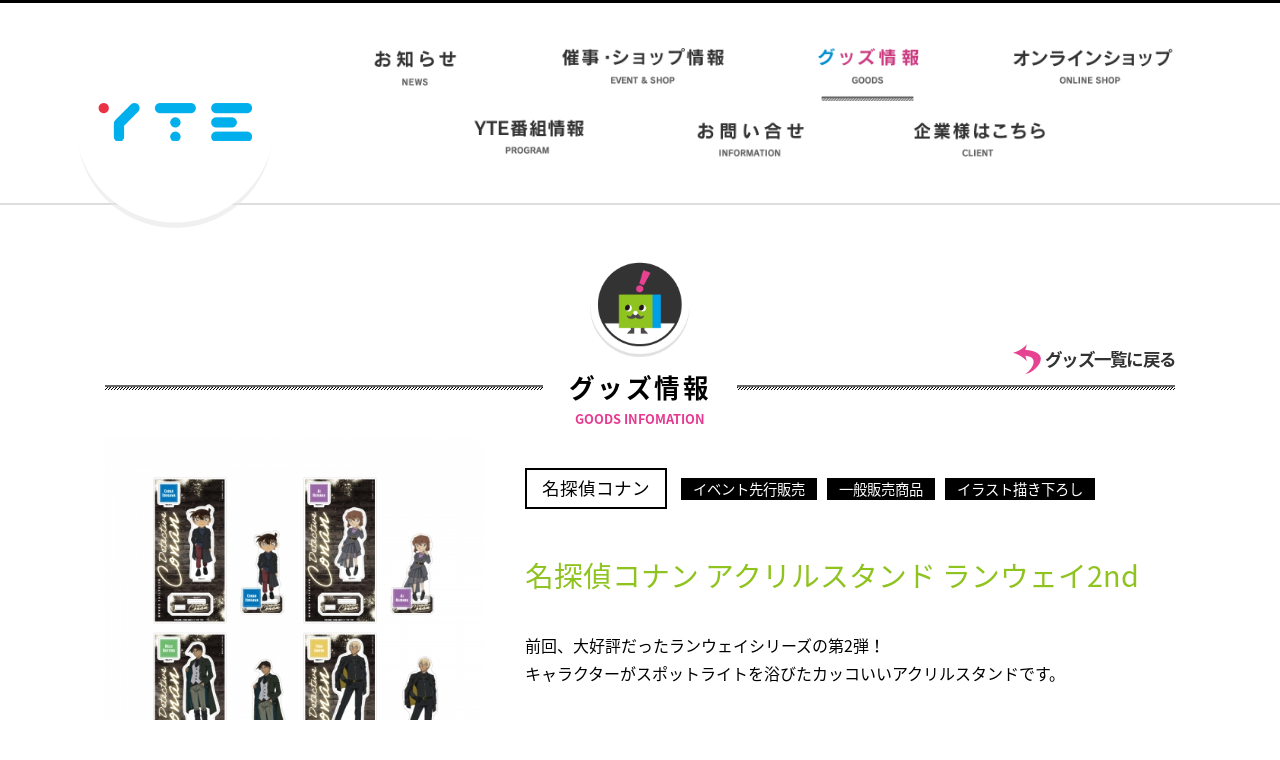

--- FILE ---
content_type: text/html; charset=UTF-8
request_url: https://www.yte.co.jp/asobi/goods/detail.php?id=587
body_size: 7325
content:
<!DOCTYPE HTML>
<html lang="ja">
<head>
<meta charset="utf-8">
<!-- <meta name="viewport" content="width=device-width , initial-scale=1.0 , user-scalable=no"> -->
<meta http-equiv="X-UA-Compatible" content="IE=Edge,chrome=1">
<meta name="ROBOTS" content="ALL" />
<meta name="keywords" content="あそびファクトリー,謎解きイベント,体感型リアルゲーム,謎解きゲーム,脱出ゲーム,謎解き,イベント,読売テレビエンタープライズ,YTE,">
<meta name="description" content="">
<title>名探偵コナン アクリルスタンド ランウェイ2nd│あそびファクトリー</title>
<meta property="og:title" content="名探偵コナン アクリルスタンド ランウェイ2nd│あそびファクトリー" />
<meta property="og:type" content="website" />
<meta property="og:url" content="https://www.yte.co.jp/asobi/goods/detail.php?id=587" />
<meta property="og:image" content="https://www.yte.co.jp/asobi/yte/public/assets/img/goods/bed5c2b4a9217373937740cf007ff8ac.jpg" />
<meta property="og:description" content="" />
<meta property="og:site_name" content="YTEサービスサイト" />
<meta name="twitter:card" content="summary" />
<meta name="twitter:site" content="@AsobiFactory" />
<meta name="twitter:title" content="名探偵コナン アクリルスタンド ランウェイ2nd│あそびファクトリー" />
<meta name="twitter:description" content="" />
<meta name="twitter:image" content="https://www.yte.co.jp/asobi/yte/public/assets/img/goods/bed5c2b4a9217373937740cf007ff8ac.jpg" />
<link rel="icon" href="https://www.yte.co.jp/asobi/favorite.ico" type="image/vnd.microsoft.icon">
<link rel="apple-touch-icon-precomposed" href="https://www.yte.co.jp/asobi/webclip.png" />

<link rel="stylesheet" href="../common/css/reset.css">
<link rel="stylesheet" href="../common/css/general.css">
<link rel="stylesheet" href="../common/css/layout.css">
<link rel="stylesheet" href="https://cdnjs.cloudflare.com/ajax/libs/slick-carousel/1.8.1/slick.min.css">
<link rel="stylesheet" href="https://cdnjs.cloudflare.com/ajax/libs/slick-carousel/1.8.1/slick-theme.min.css">
<link rel="stylesheet" href="css/goods.css">
<script src="https://cdnjs.cloudflare.com/ajax/libs/jquery/3.6.0/jquery.min.js"></script>
<script src="https://cdnjs.cloudflare.com/ajax/libs/slick-carousel/1.8.1/slick.min.js"></script>
<script src="../common/js/heightline.js"></script>
<script src="../common/js/common.js"></script>
<script src="https://cdnjs.cloudflare.com/ajax/libs/jquery-easing/1.4.1/jquery.easing.min.js"></script>

<link rel="stylesheet" href="css/lightbox.css">
<script src="js/lightbox.js"></script>

<!--[if IE]>
<script type="text/javascript" src="http://html5shim.googlecode.com/svn/trunk/html5.js"></script>
<![endif]-->

<!-- Global site tag (gtag.js) - Google Analytics -->
<script async src="https://www.googletagmanager.com/gtag/js?id=UA-39713116-1"></script>
<script>
  window.dataLayer = window.dataLayer || [];
  function gtag(){dataLayer.push(arguments);}
  gtag('js', new Date());

  gtag('config', 'UA-39713116-1');
</script>

<script>vpFix();</script>
<style>
  @import url(https://fonts.googleapis.com/earlyaccess/notosansjapanese.css);
  body{font-family: 'Noto Sans Japanese', sans-serif;}
</style>
</head>
<body id="start">
<header>
    <script>headerWrite(2)</script>
</header><!-- /header -->

<div id="content">
    <section>
        <h1>
            <b><img src="../common/images/ico_main.png" alt=""></b>
            <span class="title">グッズ情報</span>
            <span class='eng'>GOODS INFOMATION</span>
        </h1>
        <a href="index.php" id="list_back">グッズ一覧に戻る</a>
        <div id="detail">
            <figcaption>
                <div class="category">
                    <span class="cat_tit">名探偵コナン</span>
                    <span>イベント先行販売</span><span>一般販売商品</span><span>イラスト描き下ろし</span>
                </div>
                <h2>名探偵コナン アクリルスタンド ランウェイ2nd</h2>

                <div class="poster">
                    <div id="mainImg">
                        <img src="../yte/public/assets/img/goods/bed5c2b4a9217373937740cf007ff8ac.jpg" alt="名探偵コナン アクリルスタンド ランウェイ2nd">
                    </div>
                    <ul class="custom-thumb">
                        
                    </ul>
                </div>

                <p>前回、大好評だったランウェイシリーズの第2弾！<br />
キャラクターがスポットライトを浴びたカッコいいアクリルスタンドです。<br />
</p>
                <div class="sns_btn">
                    <div class="twitter"><a href="https://twitter.com/share?url=https%3A%2F%2Fwww.yte.co.jp%2Fasobi%2Fgoods%2Fdetail.php%3Fid%3D587&text=名探偵コナン アクリルスタンド ランウェイ2nd" target="_blank"></a></div>
                    <div class="fb"><a href="http://www.facebook.com/share.php?u=https%3A%2F%2Fwww.yte.co.jp%2Fasobi%2Fgoods%2Fdetail.php%3Fid%3D587" rel="nofollow" target="_blank"></a></div>
                </div>
                <dl class="description">
                    <dt><span>本体価格</span></dt>
                    <dd>¥1,650（税込）</dd>
                    <dt><span>発売日</span></dt><dd>2024年4月中旬&#65374;</dd>
                    <dt><span>商品仕様</span></dt>
                    <dd>サイズ：W90xH180mm(板)<br />
素材　：アクリル</dd>
                    <dt><span>JANコード</span></dt>
                    <dd>4570148566059 	名探偵コナン アクリルスタンド ランウェイ2nd (コナン)<br />
4570148566066 	名探偵コナン アクリルスタンド ランウェイ2nd (灰原)<br />
4570148566073 	名探偵コナン アクリルスタンド ランウェイ2nd (平次)<br />
4570148566080 	名探偵コナン アクリルスタンド ランウェイ2nd (安室)<br />
</dd>
                    <dt><span>製造元</span></dt>
                    <dd></dd>
                    <dt><span>販売場所</span></dt>
                    <dd>■Anime Japan 2024<br />
　2024年3月23日（土）～3月24日（日）先行販売<br />
■その他フェアやイベント<br />
　2024年4月中旬より販売予定</dd>
                    <dt><span>販売元</span></dt>
                    <dd></dd>
                </dl>
                
                <div class="text" style="display:none;">
                    
                </div><!-- text -->
            </figcaption>
        </div><!-- detail -->
        <aside id="note" style="display:none;">
            <p class="title">備　考</p>
            
            <span class="pict"><img src="images/asobi.png" alt=""></span>
        </aside><!-- note -->
    </section>
</div><!-- /#content -->
<div class="under"><a href="index.php" id="list_back" >グッズ一覧に戻る</a></div>

<footer><script>footerWrite(2);</script></footer><!-- /footer -->

<!--<script src="../common/js/jquery.inview.min.js"></script>-->
<script src="../common/js/pagescroll.js"></script>
<script type="text/javascript">
// 20190320 add
$(function(){
    $('div#detail dl.description > dd').each(function(){
        if($(this).text().length == 0){
            $(this).prev('dt').hide();
            $(this).hide();
        }
    });
});
</script>
</body>
</html>


--- FILE ---
content_type: text/css
request_url: https://www.yte.co.jp/asobi/goods/css/goods.css
body_size: 26396
content:
/*-----------------------------------------------------

	event.css

------------------------------------------------------*/
#item_list_session li .item_visual img, #item_list_future li .item_visual img, #item_list_past li .item_visual img, #detail .poster img {
  width: 100%;
  height: auto; }

#item_list_session li .item_visual img, #item_list_future li .item_visual img, #item_list_past li .item_visual img, #item_list_session li .item_visual img:hover, #item_list_future li .item_visual img:hover, #item_list_past li .item_visual img:hover {
  -webkit-transition: all .5s ease;
  -moz-transition: all .5s ease;
  -ms-transition: all .5s ease;
  -o-transition: all .5s ease;
  transition: all .5s ease; }

/* content */
#page_menu {
  width: 200px;
  margin: 25px 0;
  padding: 5px 0 15px 0;
  background: white; }
  #page_menu .menu_sakuhin, #page_menu .menu_release {
    border: 1px solid #000;
    padding: 20px 15px;
    margin-bottom: 30px; }
  #page_menu h3 {
    font-size: 1.2em;
    margin-bottom: 20px;
    padding: 0;
    font-weight: bold; }
    #page_menu h3.sakuhin {
      color: #8fc31f; }
    #page_menu h3.release {
      color: #e73990; }
  #page_menu .menu_sakuhin h3 {
    color: #8fc31f; }
  #page_menu .menu_release h3 {
    color: #e73990; }
  #page_menu #tab1, #page_menu #tab2, #page_menu .tab_area {
    display: none; }
  #page_menu .tab_panel {
    border: 1px solid #000;
    padding: 20px;
    margin-bottom: 30px; }
  #page_menu li {
    margin-bottom: .8em;
    line-height: 1.4em; }
    #page_menu li a {
      color: #000; }
  @media all and (max-width: 767px) {
    #page_menu {
      width: auto;
      margin: 0 -4%;
      padding: 0;
      border: none;
      background: #efefef;
      /* tab */ }
      #page_menu h3 {
        display: none; }
      #page_menu li {
        width: 100%; }
      #page_menu .tab_wrap {
        width: 100%;
        margin: 0;
        padding: 0; }
      #page_menu input[type="radio"] {
        display: none; }
      #page_menu .tab_area {
        display: block;
        font-size: 0;
        margin: 0;
        padding: 0; }
        #page_menu .tab_area label {
          width: 50%;
          margin: 0;
          display: inline-block;
          padding: 10px 0;
          text-align: center;
          font-size: 16px;
          cursor: pointer;
          transition: ease 0.2s opacity; }
          #page_menu .tab_area label:hover {
            opacity: 0.5; }
      #page_menu .panel_area {
        background: #fff; }
      #page_menu .tab_panel {
        width: 100%;
        padding: 20px;
        display: none;
        border: none; }
      #page_menu #panel1 a {
        color: #8fc31f; }
      #page_menu #panel2 a {
        color: #e73990; }
      #page_menu #tab1:checked ~ .tab_area .tab1_label {
        color: #8fc31f; }
      #page_menu .tab1_label {
        color: #8fc31f; }
      #page_menu #tab1:checked ~ .panel_area #panel1 {
        display: block; }
      #page_menu #tab2:checked ~ .tab_area .tab2_label {
        color: #e73990; }
      #page_menu .tab2_label {
        color: #e73990; }
      #page_menu #tab2:checked ~ .panel_area #panel2 {
        display: block; } }

.page_contents {
  display: flex;
  justify-content: space-between; }
  @media all and (max-width: 767px) {
    .page_contents {
      display: block; } }

.page_main {
  width: 800px; }
  @media all and (max-width: 1129px) and (min-width: 768px) {
    .page_main {
      width: 500px; } }
  @media all and (max-width: 767px) {
    .page_main {
      width: 100%; } }

#item_list_session, #item_list_future, #item_list_past {
  margin: 10px 0; }
  #item_list_session li, #item_list_future li, #item_list_past li {
    position: relative;
    margin: 15px auto;
    padding-bottom: 15px;
    background: url(../../common/images/secline02.png) repeat-x left bottom; }
    #item_list_session li .item_visual, #item_list_future li .item_visual, #item_list_past li .item_visual {
      display: block;
      overflow: hidden;
      width: 180px;
      height: 180px;
      margin-right: 30px;
      overflow: hidden; }
      #item_list_session li .item_visual img, #item_list_future li .item_visual img, #item_list_past li .item_visual img {
        display: block;
        width: 100%; }
        #item_list_session li .item_visual img:hover, #item_list_future li .item_visual img:hover, #item_list_past li .item_visual img:hover {
          transform: scale(1.2);
          opacity: .4; }
    #item_list_session li.new figure:before, #item_list_future li.new figure:before, #item_list_past li.new figure:before {
      content: url(../images/ico_new.png);
      display: block;
      position: absolute;
      left: -10px;
      top: 10px;
      z-index: 9; }
    #item_list_session li figure, #item_list_future li figure, #item_list_past li figure {
      position: relative;
      display: flex;
      justify-content: space-between; }
    #item_list_session li figcaption, #item_list_future li figcaption, #item_list_past li figcaption {
      padding: 0;
      width: 75%; }
      #item_list_session li figcaption dl, #item_list_future li figcaption dl, #item_list_past li figcaption dl {
        clear: both; }
      #item_list_session li figcaption .program, #item_list_future li figcaption .program, #item_list_past li figcaption .program {
        float: left;
        margin-bottom: .2em;
        padding: .3em 1em;
        text-align: left;
        background: #111;
        font-size: .8em;
        color: #fff;
        line-height: 1.3; }
      #item_list_session li figcaption .item_title, #item_list_future li figcaption .item_title, #item_list_past li figcaption .item_title {
        padding: .1em 0;
        line-height: 1.4em;
        color: #00a0e9;
        margin: 0;
        font-weight: bold;
        font-size: 1.2em; }
      #item_list_session li figcaption .period, #item_list_session li figcaption .description, #item_list_session li figcaption .price, #item_list_future li figcaption .period, #item_list_future li figcaption .description, #item_list_future li figcaption .price, #item_list_past li figcaption .period, #item_list_past li figcaption .description, #item_list_past li figcaption .price {
        padding: .1em 0;
        font-size: .9em;
        line-height: 1.7; }
      #item_list_session li figcaption .price, #item_list_future li figcaption .price, #item_list_past li figcaption .price {
        clear: both; }
      #item_list_session li figcaption .description, #item_list_future li figcaption .description, #item_list_past li figcaption .description {
        line-height: 1.6em; }
      #item_list_session li figcaption .period, #item_list_session li figcaption .price, #item_list_future li figcaption .period, #item_list_future li figcaption .price, #item_list_past li figcaption .period, #item_list_past li figcaption .price {
        font-size: 1em;
        font-weight: normal; }
    #item_list_session li:nth-of-type(2) figcaption .item_title, #item_list_future li:nth-of-type(2) figcaption .item_title, #item_list_past li:nth-of-type(2) figcaption .item_title {
      color: #8fc31f; }
    #item_list_session li:nth-of-type(3) figcaption .item_title, #item_list_future li:nth-of-type(3) figcaption .item_title, #item_list_past li:nth-of-type(3) figcaption .item_title {
      color: #e73990; }
    #item_list_session li:nth-of-type(5) figcaption .item_title, #item_list_future li:nth-of-type(5) figcaption .item_title, #item_list_past li:nth-of-type(5) figcaption .item_title {
      color: #8fc31f; }
    #item_list_session li:nth-of-type(6) figcaption .item_title, #item_list_future li:nth-of-type(6) figcaption .item_title, #item_list_past li:nth-of-type(6) figcaption .item_title {
      color: #e73990; }
    #item_list_session li:nth-of-type(8) figcaption .item_title, #item_list_future li:nth-of-type(8) figcaption .item_title, #item_list_past li:nth-of-type(8) figcaption .item_title {
      color: #8fc31f; }
    #item_list_session li:nth-of-type(9) figcaption .item_title, #item_list_future li:nth-of-type(9) figcaption .item_title, #item_list_past li:nth-of-type(9) figcaption .item_title {
      color: #e73990; }
    #item_list_session li .btn_detail, #item_list_future li .btn_detail, #item_list_past li .btn_detail {
      display: block;
      width: 100px;
      text-align: center;
      border: 2px solid #000;
      padding: .5em 1em;
      color: #000;
      float: right;
      text-decoration: none;
      position: relative;
      margin-top: -40px; }
      #item_list_session li .btn_detail img, #item_list_future li .btn_detail img, #item_list_past li .btn_detail img {
        display: none; }
      #item_list_session li .btn_detail:before, #item_list_future li .btn_detail:before, #item_list_past li .btn_detail:before {
        content: "";
        position: absolute;
        top: 50%;
        left: -20px;
        margin-top: -10px;
        border: 10px solid transparent;
        border-right: 10px solid #FFF;
        z-index: 2; }
      #item_list_session li .btn_detail:after, #item_list_future li .btn_detail:after, #item_list_past li .btn_detail:after {
        content: "";
        position: absolute;
        top: 50%;
        left: -24px;
        margin-top: -11px;
        border: 11px solid transparent;
        border-right: 11px solid #000;
        z-index: 1; }
      #item_list_session li .btn_detail:hover, #item_list_future li .btn_detail:hover, #item_list_past li .btn_detail:hover {
        background: #8fc31f;
        border-color: #8fc31f;
        color: #fff; }
        #item_list_session li .btn_detail:hover:before, #item_list_future li .btn_detail:hover:before, #item_list_past li .btn_detail:hover:before {
          border-right: 10px solid #8fc31f; }
        #item_list_session li .btn_detail:hover:after, #item_list_future li .btn_detail:hover:after, #item_list_past li .btn_detail:hover:after {
          border-right: 11px solid #8fc31f; }
  @media all and (max-width: 1129px) and (min-width: 768px) {
    #item_list_session li .item_visual, #item_list_future li .item_visual, #item_list_past li .item_visual {
      width: 210px;
      height: 210px; }
    #item_list_session li figcaption, #item_list_future li figcaption, #item_list_past li figcaption {
      padding-bottom: 5px;
      width: 260px; }
    #item_list_session li .btn_detail, #item_list_future li .btn_detail, #item_list_past li .btn_detail {
      bottom: 0;
      right: 0;
      margin-top: 10px; } }
  @media all and (max-width: 767px) {
    #item_list_session, #item_list_future, #item_list_past {
      margin: 4% 0; }
      #item_list_session li, #item_list_future li, #item_list_past li {
        background: none !important;
        position: relative;
        margin: 0;
        padding: 14% 0 14% 0;
        border-top: solid 2px #5f5f5f; }
        #item_list_session li:before, #item_list_future li:before, #item_list_past li:before {
          content: '';
          display: block;
          position: absolute;
          left: 50%;
          top: 0;
          width: 0;
          height: 0;
          margin: 0 0 0 -12px;
          border-top: solid 12px #5f5f5f;
          border-left: solid 12px transparent;
          border-right: solid 12px transparent; }
        #item_list_session li:after, #item_list_future li:after, #item_list_past li:after {
          content: '';
          display: block;
          position: absolute;
          left: 50%;
          top: -2px;
          width: 0;
          height: 0;
          margin: 0 0 0 -12px;
          border-top: solid 12px #fff;
          border-left: solid 12px transparent;
          border-right: solid 12px transparent; }
        #item_list_session li figure, #item_list_future li figure, #item_list_past li figure {
          display: table;
          width: 100%; }
        #item_list_session li .item_visual, #item_list_future li .item_visual, #item_list_past li .item_visual {
          padding: 0;
          vertical-align: top;
          margin: 0; } }
      @media all and (max-width: 767px) and (max-width: 640px) {
        #item_list_session li .item_visual, #item_list_future li .item_visual, #item_list_past li .item_visual {
          width: 250px;
          height: 250px; } }
  @media all and (max-width: 767px) and (max-width: 640px) and (max-width: 480px) {
    #item_list_session li .item_visual, #item_list_future li .item_visual, #item_list_past li .item_visual {
      width: 180px;
      height: 180px; } }

  @media all and (max-width: 767px) {
        #item_list_session li.new figure:before, #item_list_future li.new figure:before, #item_list_past li.new figure:before {
          content: '';
          display: block;
          position: absolute;
          left: -5px;
          top: 10px;
          z-index: 9;
          width: 30px;
          height: 44px;
          background: url(../images/ico_new.png) no-repeat;
          background-size: 100%; }
        #item_list_session li figcaption, #item_list_future li figcaption, #item_list_past li figcaption {
          display: table-cell;
          position: relative;
          float: none;
          padding: 0 0 18% 1em;
          vertical-align: top; }
          #item_list_session li figcaption .program, #item_list_future li figcaption .program, #item_list_past li figcaption .program {
            margin-bottom: .5em;
            font-size: .7em; }
          #item_list_session li figcaption .item_title, #item_list_future li figcaption .item_title, #item_list_past li figcaption .item_title {
            padding: 0;
            line-height: 1.8em;
            font-size: 1em;
            color: #e73990; } }
        @media all and (max-width: 767px) and (max-width: 480px) {
          #item_list_session li figcaption .item_title, #item_list_future li figcaption .item_title, #item_list_past li figcaption .item_title {
            font-size: .8em; } }
  @media all and (max-width: 767px) {
          #item_list_session li figcaption .period, #item_list_session li figcaption .price, #item_list_future li figcaption .period, #item_list_future li figcaption .price, #item_list_past li figcaption .period, #item_list_past li figcaption .price {
            margin-bottom: .1em;
            font-size: .8em; } }
        @media all and (max-width: 767px) and (max-width: 480px) {
          #item_list_session li figcaption .period, #item_list_session li figcaption .price, #item_list_future li figcaption .period, #item_list_future li figcaption .price, #item_list_past li figcaption .period, #item_list_past li figcaption .price {
            font-size: .7em; } }
  @media all and (max-width: 767px) {
          #item_list_session li figcaption .description, #item_list_future li figcaption .description, #item_list_past li figcaption .description {
            display: none; }
        #item_list_session li .btn_detail, #item_list_future li .btn_detail, #item_list_past li .btn_detail {
          display: block;
          position: absolute;
          right: 0;
          bottom: 0;
          width: 76%;
          width: -weblit-calc(100% - 1em);
          width: calc(100% - 1em);
          max-width: 200px;
          border: none;
          padding: 0; }
          #item_list_session li .btn_detail img, #item_list_future li .btn_detail img, #item_list_past li .btn_detail img {
            display: block; }
          #item_list_session li .btn_detail span, #item_list_future li .btn_detail span, #item_list_past li .btn_detail span {
            display: none; }
          #item_list_session li .btn_detail:after, #item_list_future li .btn_detail:after, #item_list_past li .btn_detail:after {
            display: none; }
          #item_list_session li .btn_detail:before, #item_list_future li .btn_detail:before, #item_list_past li .btn_detail:before {
            display: none; }
          #item_list_session li .btn_detail:hover, #item_list_future li .btn_detail:hover, #item_list_past li .btn_detail:hover {
            background: none; } }

.noevents {
  margin: 2em 0 0 0;
  text-align: center;
  font-weight: bold;
  font-size: 1.2em;
  color: #5f5f5f; }
  @media all and (max-width: 767px) {
    .noevents {
      margin-top: 10%;
      font-size: 87.5%; } }
  @media all and (max-width: 767px) and (max-width: 640px) {
    .noevents {
      font-size: 80%; } }

  @media all and (max-width: 767px) and (max-width: 640px) and (max-width: 480px) {
    .noevents {
      font-size: 70%; } }

/* event info */
h2#event_tit {
  clear: both;
  margin-top: 55px;
  line-height: 42px; }
  @media all and (max-width: 1129px) and (min-width: 768px) {
    h2#event_tit {
      margin-top: 40px; }
      h2#event_tit .title {
        font-size: 1.6em; } }
  @media all and (max-width: 767px) {
    h2#event_tit {
      margin-top: 10%;
      font-size: 87.5%;
      line-height: inherit; } }
  @media all and (max-width: 767px) and (max-width: 640px) {
    h2#event_tit {
      font-size: 65%; } }
  @media all and (max-width: 767px) and (max-width: 640px) and (max-width: 480px) {
    h2#event_tit {
      font-size: 55%; } }

  @media all and (max-width: 767px) {
      h2#event_tit .title {
        clear: both;
        float: none;
        width: auto;
        font-size: 1.8em;
        line-height: 1.5; } }

#detail {
  padding: 30px 0 0 0;
  display: flex;
  justify-content: flex-end;
  position: relative; }
  #detail .poster {
    width: 380px;
    position: absolute;
    top: 0;
    left: 0; }
  #detail figcaption {
    width: 650px; }
    #detail figcaption .category span {
      display: inline-block;
      margin: 0 10px 10px 0;
      border: 2px solid #000;
      font-size: .9em;
      padding: 2px 10px;
      background: #000;
      color: #fff; }
      #detail figcaption .category span.cat_tit {
        font-size: 1.1em;
        background: #fff;
        color: #000;
        padding: 10px 15px; }
    #detail figcaption h2 {
      font-size: 1.8em;
      line-height: 42px;
      color: #8fc31f;
      padding: 35px 0; }
    #detail figcaption h3 {
      margin-bottom: 1.5em;
      font-weight: bold;
      font-size: 1.4em;
      color: #8fc31f; }
    #detail figcaption p {
      line-height: 1.8; }
    #detail figcaption dl.description {
      padding: 40px 0;
      display: flex;
      justify-content: space-between;
      flex-wrap: wrap; }
      #detail figcaption dl.description dt, #detail figcaption dl.description dd {
        padding: 0 10px;
        margin-bottom: 30px;
        line-height: 1.8em; }
      #detail figcaption dl.description dt {
        width: 100px;
        text-align-last: justify;
        text-justify: inter-ideograph; }
        #detail figcaption dl.description dt span {
          border-left: 6px solid #00a0e9;
          display: block;
          padding-left: 10px;
          font-weight: bold; }
        #detail figcaption dl.description dt:nth-of-type(2) span {
          border-left-color: #8fc31f; }
        #detail figcaption dl.description dt:nth-of-type(3) span {
          border-left-color: #e73990; }
        #detail figcaption dl.description dt:nth-of-type(5) span {
          border-left-color: #8fc31f; }
        #detail figcaption dl.description dt:nth-of-type(6) span {
          border-left-color: #e73990; }
        #detail figcaption dl.description dt:nth-of-type(8) span {
          border-left-color: #8fc31f; }
        #detail figcaption dl.description dt:nth-of-type(9) span {
          border-left-color: #e73990; }
      #detail figcaption dl.description dd {
        width: 500px; }
    #detail figcaption .frame_wrap {
      position: relative;
      width: 100%;
      padding-top: 56.25%;
      margin-bottom: 40px; }
      #detail figcaption .frame_wrap iframe {
        position: absolute;
        top: 0;
        right: 0;
        width: 100% !important;
        height: 100% !important; }
  #detail .text {
    line-height: 1.8; }
  @media all and (max-width: 1129px) and (min-width: 768px) {
    #detail .poster {
      width: 300px; }
    #detail figcaption {
      width: 400px; } }
  @media all and (max-width: 767px) {
    #detail {
      padding: 6% 0 0 0;
      display: block; } }
  @media all and (max-width: 767px) and (max-width: 640px) {
    #detail {
      font-size: 90%; } }
  @media all and (max-width: 767px) and (max-width: 640px) and (max-width: 480px) {
    #detail {
      font-size: 80%; } }

  @media all and (max-width: 767px) {
      #detail .poster {
        width: 100%;
        margin: 0 0 30px;
        position: relative; }
      #detail figcaption {
        width: auto;
        padding-top: 80px; }
        #detail figcaption .category span {
          display: inline-block;
          margin: 0 10px 10px 0;
          border: none;
          font-size: .9em;
          padding: 2px 5px;
          background: #999;
          color: #000; }
          #detail figcaption .category span.cat_tit {
            font-size: 1.1em;
            background: #333;
            color: #fff;
            padding: 5px; }
        #detail figcaption h2 {
          padding: 15px 0; }
        #detail figcaption h3 {
          margin-bottom: 1em; }
        #detail figcaption dl.description dt, #detail figcaption dl.description dd {
          padding: 0;
          line-height: 1.8em; }
        #detail figcaption dl.description dt {
          width: 25%;
          margin-bottom: 10px; }
          #detail figcaption dl.description dt span {
            border-left: 10px solid #00a0e9; }
        #detail figcaption dl.description dd {
          width: 100%;
          margin-bottom: 20px; } }

#mainImg {
  margin-bottom: 10px; }
  #mainImg img {
    width: 100%;
    height: 380px !important;
    object-fit: cover; }
    @media all and (max-width: 1129px) and (min-width: 768px) {
      #mainImg img {
        height: 300px !important; } }
    @media all and (max-width: 767px) {
      #mainImg img {
        width: 100%;
        height: auto !important; } }
  @media all and (max-width: 767px) and (max-width: 480px) {
    #mainImg img {
      height: 350px !important; } }
  @media all and (max-width: 767px) and (max-width: 320px) {
    #mainImg img {
      height: 295px !important; } }

.custom-thumb {
  display: flex;
  justify-content: flex-start;
  flex-wrap: wrap; }
  .custom-thumb li {
    display: block;
    width: 19.1%;
    overflow: hidden;
    margin-right: 1%;
    margin-bottom: 1%; }
    .custom-thumb li:nth-child(5n) {
      margin-right: 0; }
    .custom-thumb li img {
      width: 75px !important;
      height: 75px !important;
      object-fit: cover; }
    @media all and (max-width: 1129px) and (min-width: 768px) {
      .custom-thumb li {
        width: 19.15%; }
        .custom-thumb li img {
          width: 59px !important;
          height: 59px !important; } }
    @media all and (max-width: 767px) {
      .custom-thumb li {
        width: 19.2%; } }
  @media all and (max-width: 767px) and (max-width: 480px) {
    .custom-thumb li img {
      width: 64px !important;
      height: 64px !important; } }
  @media all and (max-width: 767px) and (max-width: 320px) {
    .custom-thumb li img {
      width: 55px !important;
      height: 55px !important; } }

#note {
  position: relative;
  width: 88%;
  margin-top: 75px;
  padding: 2em;
  border: solid 2px #333;
  background: url(../images/grids.png);
  font-size: .9em;
  line-height: 1.7; }
  #note .title {
    position: absolute;
    left: -2px;
    top: -30px;
    width: 115px;
    height: 30px;
    text-align: center;
    background: #333;
    font-weight: bold;
    color: #fff;
    line-height: 30px; }
  #note .pict {
    position: absolute;
    right: -45px;
    bottom: -35px; }
  @media all and (max-width: 767px) {
    #note {
      width: auto;
      margin-top: 8em; } }
  @media all and (max-width: 767px) and (max-width: 640px) {
    #note {
      font-size: 90%; } }
  @media all and (max-width: 767px) and (max-width: 640px) and (max-width: 480px) {
    #note {
      font-size: 80%; } }

  @media all and (max-width: 767px) {
      #note .pict {
        display: none; } }

#list_back {
  position: relative;
  float: right;
  margin-top: -94px;
  padding-left: 32px;
  font-weight: bold;
  font-size: 1.1em;
  color: #333;
  text-decoration: none;
  letter-spacing: -.1em;
  line-height: 30px;
  vertical-align: middle; }
  #list_back:hover {
    color: #e73990; }
  #list_back:before {
    content: url(../images/arrow_back.png);
    display: block;
    position: absolute;
    left: 0;
    top: 0;
    line-height: 30px; }
  @media all and (max-width: 767px) {
    #list_back {
      display: block;
      margin: 20px 0;
      padding: 0 1em;
      background: #00a0e9;
      border: solid 2px #007db6;
      color: #fff;
      font-size: 0.85em;
      letter-spacing: 0.1em; }
      #list_back:hover {
        color: #fff; }
      #list_back:before {
        content: '';
        display: none; } }

.under {
  clear: both;
  height: 50px;
  position: relative; }
  .under #list_back {
    float: none;
    margin-top: 90px;
    padding-left: 32px;
    position: absolute;
    bottom: 20px;
    left: 50%;
    margin-left: -537px; }
  @media all and (max-width: 1129px) and (min-width: 768px) {
    .under #list_back {
      margin-left: -360px; } }
  @media all and (max-width: 767px) {
    .under #list_back {
      float: none;
      margin-top: 90px;
      padding: 0 1em;
      position: absolute;
      bottom: 10px;
      left: auto;
      right: 15px;
      margin-left: auto; } }

.sns_btn {
  padding: 50px 0 0;
  display: flex;
  justify-content: flex-end; }
  .sns_btn .twitter, .sns_btn .fb {
    height: 20px;
    width: 75px; }
    .sns_btn .twitter a, .sns_btn .fb a {
      display: block;
      height: 100%; }
  .sns_btn .twitter {
    margin-right: 10px;
    background: url("../../common/images/btn_tweet.png") no-repeat top left;
    background-size: contain; }
  .sns_btn .fb {
    background: url("../../common/images/btn_fb.png") no-repeat top left;
    background-size: contain; }
  @media all and (max-width: 767px) {
    .sns_btn {
      justify-content: center; }
      .sns_btn .twitter, .sns_btn .fb {
        height: 30px;
        width: 30px; }
      .sns_btn .twitter {
        margin-right: 10px;
        background: url("../../common/images/btn_tweet_sp.png") no-repeat top left;
        background-size: contain; }
      .sns_btn .fb {
        background: url("../../common/images/btn_fb_sp.png") no-repeat top left;
        background-size: contain; } }

/*# sourceMappingURL=goods.css.map */


--- FILE ---
content_type: application/javascript
request_url: https://www.yte.co.jp/asobi/common/js/pagescroll.js
body_size: 1728
content:
// JavaScript Document

// ページ遷移時のスムーズスクロール
$(function(){
    //var url = $(location).attr('href');
    var url = escapeHtml(location.href);
    if (url.indexOf("?id=") == -1) {
        // スムーズスクロール以外の処理（必要なら）
    }else{
        // スムーズスクロールの処理
        var url_sp = url.split("?id=");
        var hash   = '#' + url_sp[url_sp.length - 1];
        var tgt    = $(hash);
        if(tgt.length > 0){
            $("html, body").animate({scrollTop:tgt.offset().top}, 400, "swing");
        }
    }
});

$(window).on('load', function(){
    // PageTopヘッダ分ずらす
    var headH = 0;

    // PageTop
    $('a[href^="#"], area[href^="#"]').not('a[href="#"], area[href="#"]').each(function () {
        // jquery.easing
        jQuery.easing.quart = function (x, t, b, c, d) {
            return -c * ((t = t / d - 1) * t * t * t - 1) + b;
        };
        if (location.pathname.replace(/^\//, '') == this.pathname.replace(/^\//, '') && location.hostname == this.hostname && this.hash.replace(/#/, '')) {
            var $targetId = $(this.hash),
                $targetAnchor = $('[name=' + this.hash.slice(1) + ']');
            var $target = $targetId.length ? $targetId : $targetAnchor.length ? $targetAnchor : false;
            if ($target) {
                var targetOffset = $target.offset().top - headH;
                $(this).click(function () {
                    $('html, body').animate({
                        scrollTop: targetOffset
                    }, 400);
                    return false;
                });
            }
        }
    });

    if(location.hash){
        var hash = escapeHtml(location.hash);
        window.scroll(0, headH)
        $('a[href=' + hash + ']').click();
    }
});
